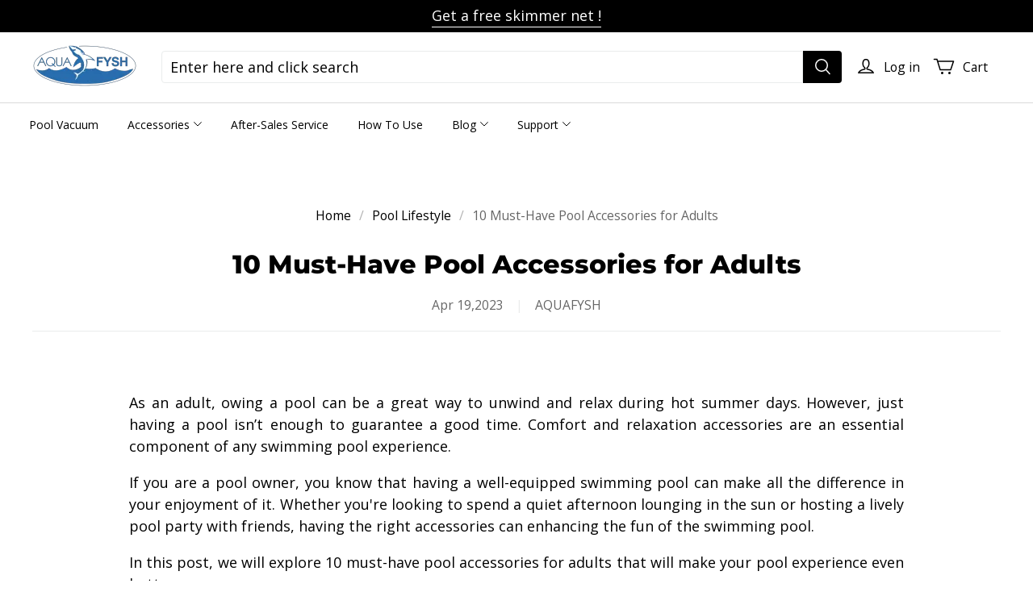

--- FILE ---
content_type: application/javascript
request_url: https://assets.salesmartly.com/js/project_2454_2659_1655781510.js
body_size: 493
content:

         (function(d, s, id, w, n) {
              w.__ssc = w.__ssc || {};
              w.__ssc.license = 'elul7a';
              if (w.ssq) return false;
              n = w.ssq = function() {n.callMethod?n.callMethod.apply(n,arguments):n.queue.push(arguments)};
              n.push=n;n.loaded=!0;n.queue=[];
              var js, sjs = d.getElementsByTagName(s)[0];
              if (d.getElementById(id)) return;
              js = d.createElement(s); js.id = id;
              js.src = 'https://assets.salesmartly.com/chat/widget/code/install.js';
              sjs.parentNode.insertBefore(js, sjs);
            }(document, 'script', 'ss-chat', window));
       